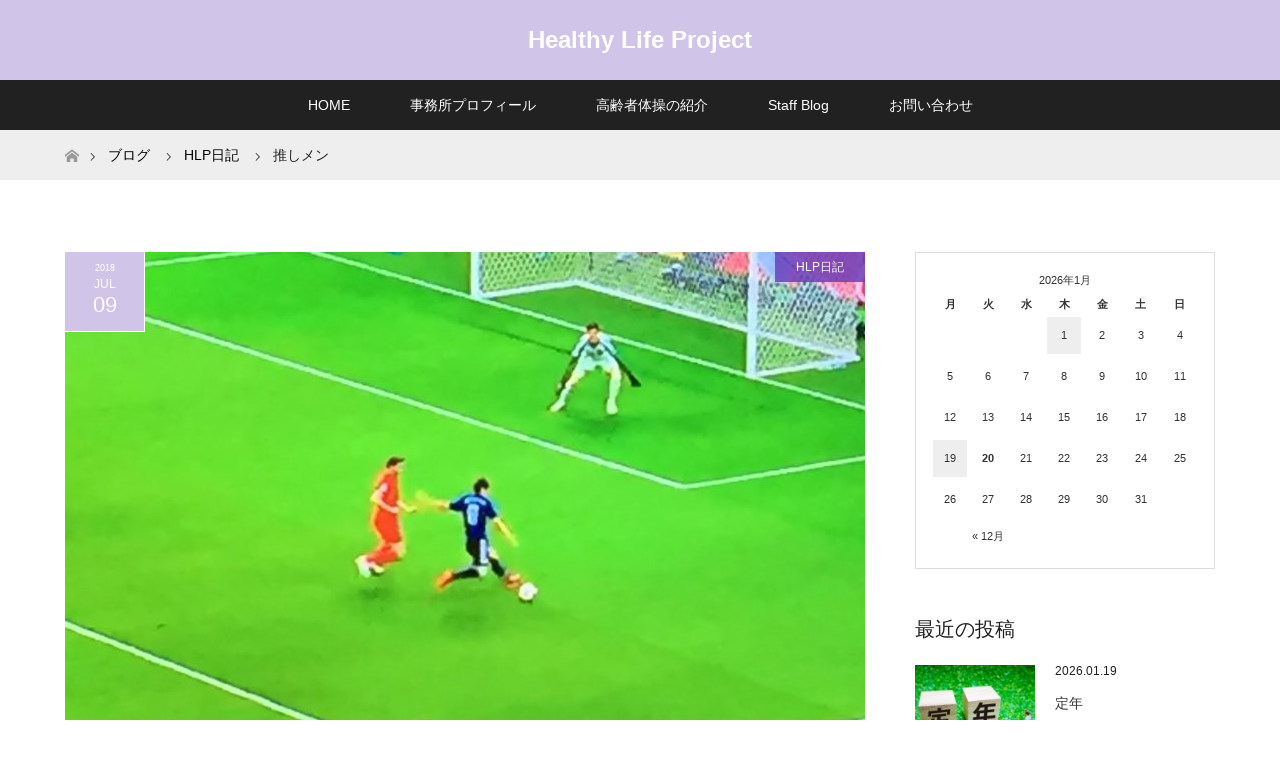

--- FILE ---
content_type: text/html; charset=UTF-8
request_url: http://hlpstaff.jp/hlpdiary/%E6%8E%A8%E3%81%97%E3%83%A1%E3%83%B3/
body_size: 45568
content:
<!DOCTYPE html>
<html class="pc" lang="ja">
<head>
<meta charset="UTF-8">
<!--[if IE]><meta http-equiv="X-UA-Compatible" content="IE=edge"><![endif]-->
<meta name="viewport" content="width=device-width">
<title>推しメン | Healthy Life Project</title>
<meta name="description" content="&amp;nbsp;サムライブルー、先週の VSベルギー戦は本当に惜しかったですね～！(&amp;gt;_&amp;lt;)選手帰国後の記者会見を見てから、午後の体操に来た皆さん……「なんか、いい記者会見だったわよー。">
<link rel="pingback" href="http://hlpstaff.jp/xmlrpc.php">
<link rel='dns-prefetch' href='//s.w.org' />
<link rel="alternate" type="application/rss+xml" title="Healthy Life Project &raquo; フィード" href="http://hlpstaff.jp/feed/" />
<link rel="alternate" type="application/rss+xml" title="Healthy Life Project &raquo; コメントフィード" href="http://hlpstaff.jp/comments/feed/" />
<link rel="alternate" type="application/rss+xml" title="Healthy Life Project &raquo; 推しメン のコメントのフィード" href="http://hlpstaff.jp/hlpdiary/%e6%8e%a8%e3%81%97%e3%83%a1%e3%83%b3/feed/" />
		<script type="text/javascript">
			window._wpemojiSettings = {"baseUrl":"https:\/\/s.w.org\/images\/core\/emoji\/12.0.0-1\/72x72\/","ext":".png","svgUrl":"https:\/\/s.w.org\/images\/core\/emoji\/12.0.0-1\/svg\/","svgExt":".svg","source":{"concatemoji":"http:\/\/hlpstaff.jp\/wp-includes\/js\/wp-emoji-release.min.js?ver=24722fdb0023b4528dd1dd7bded40508"}};
			!function(e,a,t){var n,r,o,i=a.createElement("canvas"),p=i.getContext&&i.getContext("2d");function s(e,t){var a=String.fromCharCode;p.clearRect(0,0,i.width,i.height),p.fillText(a.apply(this,e),0,0);e=i.toDataURL();return p.clearRect(0,0,i.width,i.height),p.fillText(a.apply(this,t),0,0),e===i.toDataURL()}function c(e){var t=a.createElement("script");t.src=e,t.defer=t.type="text/javascript",a.getElementsByTagName("head")[0].appendChild(t)}for(o=Array("flag","emoji"),t.supports={everything:!0,everythingExceptFlag:!0},r=0;r<o.length;r++)t.supports[o[r]]=function(e){if(!p||!p.fillText)return!1;switch(p.textBaseline="top",p.font="600 32px Arial",e){case"flag":return s([127987,65039,8205,9895,65039],[127987,65039,8203,9895,65039])?!1:!s([55356,56826,55356,56819],[55356,56826,8203,55356,56819])&&!s([55356,57332,56128,56423,56128,56418,56128,56421,56128,56430,56128,56423,56128,56447],[55356,57332,8203,56128,56423,8203,56128,56418,8203,56128,56421,8203,56128,56430,8203,56128,56423,8203,56128,56447]);case"emoji":return!s([55357,56424,55356,57342,8205,55358,56605,8205,55357,56424,55356,57340],[55357,56424,55356,57342,8203,55358,56605,8203,55357,56424,55356,57340])}return!1}(o[r]),t.supports.everything=t.supports.everything&&t.supports[o[r]],"flag"!==o[r]&&(t.supports.everythingExceptFlag=t.supports.everythingExceptFlag&&t.supports[o[r]]);t.supports.everythingExceptFlag=t.supports.everythingExceptFlag&&!t.supports.flag,t.DOMReady=!1,t.readyCallback=function(){t.DOMReady=!0},t.supports.everything||(n=function(){t.readyCallback()},a.addEventListener?(a.addEventListener("DOMContentLoaded",n,!1),e.addEventListener("load",n,!1)):(e.attachEvent("onload",n),a.attachEvent("onreadystatechange",function(){"complete"===a.readyState&&t.readyCallback()})),(n=t.source||{}).concatemoji?c(n.concatemoji):n.wpemoji&&n.twemoji&&(c(n.twemoji),c(n.wpemoji)))}(window,document,window._wpemojiSettings);
		</script>
		<style type="text/css">
img.wp-smiley,
img.emoji {
	display: inline !important;
	border: none !important;
	box-shadow: none !important;
	height: 1em !important;
	width: 1em !important;
	margin: 0 .07em !important;
	vertical-align: -0.1em !important;
	background: none !important;
	padding: 0 !important;
}
</style>
	<link rel='stylesheet' id='style-css'  href='http://hlpstaff.jp/wp-content/themes/n_maxx_tcd043/style.css?ver=1.3' type='text/css' media='all' />
<link rel='stylesheet' id='wp-block-library-css'  href='http://hlpstaff.jp/wp-includes/css/dist/block-library/style.min.css?ver=24722fdb0023b4528dd1dd7bded40508' type='text/css' media='all' />
<style id='wp-block-library-inline-css' type='text/css'>
.has-text-align-justify{text-align:justify;}
</style>
<link rel='stylesheet' id='jetpack_css-css'  href='http://hlpstaff.jp/wp-content/plugins/jetpack/css/jetpack.css?ver=8.1.4' type='text/css' media='all' />
<script type='text/javascript' src='http://hlpstaff.jp/wp-includes/js/jquery/jquery.js?ver=1.12.4-wp'></script>
<script type='text/javascript' src='http://hlpstaff.jp/wp-includes/js/jquery/jquery-migrate.min.js?ver=1.4.1'></script>
<link rel='https://api.w.org/' href='http://hlpstaff.jp/wp-json/' />
<link rel="canonical" href="http://hlpstaff.jp/hlpdiary/%e6%8e%a8%e3%81%97%e3%83%a1%e3%83%b3/" />
<link rel='shortlink' href='https://wp.me/p8yCp6-mQ' />
<link rel="alternate" type="application/json+oembed" href="http://hlpstaff.jp/wp-json/oembed/1.0/embed?url=http%3A%2F%2Fhlpstaff.jp%2Fhlpdiary%2F%25e6%258e%25a8%25e3%2581%2597%25e3%2583%25a1%25e3%2583%25b3%2F" />
<link rel="alternate" type="text/xml+oembed" href="http://hlpstaff.jp/wp-json/oembed/1.0/embed?url=http%3A%2F%2Fhlpstaff.jp%2Fhlpdiary%2F%25e6%258e%25a8%25e3%2581%2597%25e3%2583%25a1%25e3%2583%25b3%2F&#038;format=xml" />

<link rel='dns-prefetch' href='//v0.wordpress.com'/>
<style type='text/css'>img#wpstats{display:none}</style>
<link rel="stylesheet" href="http://hlpstaff.jp/wp-content/themes/n_maxx_tcd043/css/design-plus.css?ver=1.3">
<link rel="stylesheet" href="http://hlpstaff.jp/wp-content/themes/n_maxx_tcd043/css/sns-botton.css?ver=1.3">
<link rel="stylesheet" media="screen and (max-width:770px)" href="http://hlpstaff.jp/wp-content/themes/n_maxx_tcd043/css/responsive.css?ver=1.3">
<link rel="stylesheet" media="screen and (max-width:770px)" href="http://hlpstaff.jp/wp-content/themes/n_maxx_tcd043/css/footer-bar.css?ver=1.3">

<script src="http://hlpstaff.jp/wp-content/themes/n_maxx_tcd043/js/jquery.easing.1.3.js?ver=1.3"></script>
<script src="http://hlpstaff.jp/wp-content/themes/n_maxx_tcd043/js/jscript.js?ver=1.3"></script>
<script src="http://hlpstaff.jp/wp-content/themes/n_maxx_tcd043/js/footer-bar.js?ver=1.3"></script>
<script src="http://hlpstaff.jp/wp-content/themes/n_maxx_tcd043/js/comment.js?ver=1.3"></script>
<script src="http://hlpstaff.jp/wp-content/themes/n_maxx_tcd043/js/header_fix.js?ver=1.3"></script>

<style type="text/css">
body, input, textarea { font-family: Arial, "ヒラギノ角ゴ ProN W3", "Hiragino Kaku Gothic ProN", "メイリオ", Meiryo, sans-serif; }
.rich_font { font-family: Arial, "ヒラギノ角ゴ ProN W3", "Hiragino Kaku Gothic ProN", "メイリオ", Meiryo, sans-serif; font-weight: normal; }

body { font-size:16px; }

.pc #header .logo { font-size:24px; }
.mobile #header .logo { font-size:18px; }
#footer_logo .logo { font-size:24px; }

#header_images .grid-item .image img, .index_box_list .image img, #index_blog_list li .image img, #post_list li .image img, #related_post li a.image img, .styled_post_list1 .image img, #program_list .program .image img, ul.banner_list1 li .image img, ul.banner_list2 li .image img, .footer_banner .image img, .header_image .image img {
-webkit-transform: scale(1);
-webkit-transition-property: opacity, scale, -webkit-transform;
-webkit-transition: 0.35s;
-moz-transform: scale(1);
-moz-transition-property: opacity, scale, -moz-transform;
-moz-transition: 0.35s;
-ms-transform: scale(1);
-ms-transition-property: opacity, scale, -ms-transform;
-ms-transition: 0.35s;
-o-transform: scale(1);
-o-transition-property: opacity, scale, -o-transform;
-o-transition: 0.35s;
transform: scale(1);
transition-property: opacity, scale, -webkit-transform;
transition: 0.35s;
-webkit-backface-visibility:hidden; backface-visibility:hidden;
}
#header_images .grid-item .image:hover img, .index_box_list .image:hover img, #index_blog_list li .image:hover img, #post_list li .image:hover img, #related_post li a.image:hover img, .styled_post_list1 .image:hover img, #program_list .program .image:hover img, ul.banner_list1 li .image:hover img, ul.banner_list2 li .image:hover img, .footer_banner .image:hover img, .header_image .image:hover img {
 -webkit-transform: scale(1.2); -moz-transform: scale(1.2); -ms-transform: scale(1.2); -o-transform: scale(1.2); transform: scale(1.2);
}
#header_images .grid-item .image:hover, .index_box_list .image:hover, #index_content2 .index_box_list .image:hover, #program_list .program .image:hover, ul.banner_list1 li .image:hover, ul.banner_list2 li .image:hover, .footer_banner .image:hover, .header_image .image:hover {
  background: #212121;
}

#archive_headline { font-size:24px; }
#archive_desc { font-size:16px; }

.pc #post_title { font-size:24px; }
.post_content { font-size:16px; }

a:hover, #comment_header ul li a:hover, #header_logo .logo a:hover, #header_social_link li:hover:before, #footer_social_link li:hover:before, #bread_crumb li.home a:hover:before, #bread_crumb li a:hover, #bread_crumb li.last, #bread_crumb li.last a,
.pc #return_top a:hover:before, #footer_top a:hover, .footer_menu li:first-child a, .footer_menu li:only-child a, .side_headline, .color_headline,
#post_list a:hover .title, .styled_post_list1 .date, .program_header .program_category_subtitle
{ color:#212121; }

.pc #header_bottom, .pc #global_menu ul ul a:hover, .pc #global_menu > ul > li.active > a, .pc #global_menu li.current-menu-item > a,
.next_page_link a:hover, .page_navi a:hover, .collapse_category_list li a:hover, .index_archive_link a:hover, .slick-arrow:hover, #header_logo_index .link:hover,
#previous_next_post a:hover, .page_navi span.current, .page_navi p.back a:hover, .mobile #global_menu li a:hover,
#wp-calendar td a:hover, #wp-calendar #prev a:hover, #wp-calendar #next a:hover, .widget_search #search-btn input:hover, .widget_search #searchsubmit:hover, .google_search #searchsubmit:hover, .footer_widget.google_search #searchsubmit:hover,
#submit_comment:hover, #comment_header ul li a:hover, #comment_header ul li.comment_switch_active a, #comment_header #comment_closed p, #post_pagination a:hover, #post_pagination p, #footer_bottom, .footer_banner .image:hover, .mobile .footer_menu a:hover, .mobile #footer_menu_bottom li a:hover,
.program_header .program_category_title, .page_content_header .headline , .page_map_info .button:hover
{ background-color:#212121; }

.pc #header_top, .pc #global_menu ul ul a, .mobile #header, #footer_top, li.date2, #previous_next_post a, .page_navi a,
.collapse_category_list li a, .widget_search #search-btn input, .widget_search #searchsubmit, .google_search #searchsubmit, #post_pagination a,
#header_images .grid-item .image, #program_list li, .program_header, #program_list .program, ul.banner_list1 li, ul.banner_list2, #footer_banners, .mobile #related_post .headline, .mobile #comment_headline, .pc #global_menu > ul > li > a:hover
{ background-color:#D1C4E9; }

.pc #header_logo .logo a, #header_social_link li:before, .footer_headline, #footer_top, #footer_top a { color:#FFFFFF; }
#index_content2 .index_box_list .box3_text .image:before { color:#262626; }
#comment_textarea textarea:focus, #guest_info input:focus, #comment_header ul li a:hover, #comment_header ul li.comment_switch_active a, #comment_header #comment_closed p
{ border-color:#212121; }

#comment_header ul li.comment_switch_active a:after, #comment_header #comment_closed p:after
{ border-color:#212121 transparent transparent transparent; }

.pc .header_fix #header, .mobile .header_fix #header { opacity:0.8; }

.post_content a { color:#0A0AFF; }


#site_loader_spinner { border:4px solid rgba(33,33,33,0.2); border-top-color:#212121; }
li.category2 a { background:rgba(33,33,33,0.8); }

#return_top a { background:rgba(209,196,233,0.8); }
#return_top a:hover { background:rgba(209,196,233,0.9); }
.mobile #return_top.bottom a { background:rgba(209,196,233,1) !important; }
.collapse_category_list .children li a { background:rgba(209,196,233,0.8); }
.collapse_category_list .children li a:hover { background:#212121; }

#footer_banner_1 .image .footer_banner_headline { font-size:px; color:#FFFFFF; }
#footer_banner_1 .image:hover .footer_banner_headline { color:#FFFFFF; }
#footer_banner_1 .image:hover img { opacity:; }
#footer_banner_2 .image .footer_banner_headline { font-size:px; color:#FFFFFF; }
#footer_banner_2 .image:hover .footer_banner_headline { color:#FFFFFF; }
#footer_banner_2 .image:hover img { opacity:; }
#footer_banner_3 .image .footer_banner_headline { font-size:px; color:#FFFFFF; }
#footer_banner_3 .image:hover .footer_banner_headline { color:#FFFFFF; }
#footer_banner_3 .image:hover img { opacity:; }


</style>


<style type="text/css"></style></head>
<body id="body" class="post-template-default single single-post postid-1416 single-format-standard fix_top">

<div id="site_loader_overlay">
 <div id="site_loader_spinner"></div>
</div>
<div id="site_wrap">

 <div id="header">
  <div id="header_top">
   <div id="header_top_inner" class="header_inner">
    <div id="header_logo">
     <div id="logo_text">
 <h1 class="logo"><a href="http://hlpstaff.jp/">Healthy Life Project</a></h1>
</div>
    </div>

    
   </div>
  </div><!-- END #header_top -->

    <div id="header_bottom">
   <div id="header_bottom_inner" class="header_inner">
    <a href="#" class="menu_button"><span>menu</span></a>
    <div id="global_menu">
     <ul id="menu-%e3%82%b0%e3%83%ad%e3%83%bc%e3%83%90%e3%83%ab%e3%83%a1%e3%83%8b%e3%83%a5%e3%83%bc" class="menu"><li id="menu-item-601" class="menu-item menu-item-type-post_type menu-item-object-page menu-item-home menu-item-601"><a href="http://hlpstaff.jp/">HOME</a></li>
<li id="menu-item-83" class="menu-item menu-item-type-post_type menu-item-object-page menu-item-83"><a href="http://hlpstaff.jp/profile/">事務所プロフィール</a></li>
<li id="menu-item-997" class="menu-item menu-item-type-taxonomy menu-item-object-category menu-item-997"><a href="http://hlpstaff.jp/category/senior-exercise/">高齢者体操の紹介</a></li>
<li id="menu-item-16" class="menu-item menu-item-type-post_type menu-item-object-page current_page_parent menu-item-has-children menu-item-16"><a href="http://hlpstaff.jp/staffblog/">Staff Blog</a>
<ul class="sub-menu">
	<li id="menu-item-598" class="menu-item menu-item-type-taxonomy menu-item-object-category current-post-ancestor current-menu-parent current-post-parent menu-item-598"><a href="http://hlpstaff.jp/category/hlpdiary/">HLP日記</a></li>
	<li id="menu-item-599" class="menu-item menu-item-type-taxonomy menu-item-object-category menu-item-599"><a href="http://hlpstaff.jp/category/it-diary/">IT奮闘記</a></li>
	<li id="menu-item-600" class="menu-item menu-item-type-taxonomy menu-item-object-category menu-item-600"><a href="http://hlpstaff.jp/category/sono-traveldiary/">園ティー放浪記</a></li>
</ul>
</li>
<li id="menu-item-30" class="menu-item menu-item-type-post_type menu-item-object-page menu-item-30"><a href="http://hlpstaff.jp/contact/">お問い合わせ</a></li>
</ul>    </div>
   </div>
  </div><!-- END #header_bottom -->
  
 </div><!-- END #header -->

 <div id="main_contents" class="clearfix">


<div id="bread_crumb">

<ul class="clearfix">
 <li itemscope="itemscope" itemtype="http://data-vocabulary.org/Breadcrumb" class="home"><a itemprop="url" href="http://hlpstaff.jp/"><span itemprop="title" >ホーム</span></a></li>

 <li itemscope="itemscope" itemtype="http://data-vocabulary.org/Breadcrumb"><a itemprop="url" href="http://hlpstaff.jp/staffblog/">ブログ</a></li>
 <li itemscope="itemscope" itemtype="http://data-vocabulary.org/Breadcrumb">
    <a itemprop="url" href="http://hlpstaff.jp/category/hlpdiary/"><span itemprop="title">HLP日記</span></a>
     </li>
 <li class="last">推しメン</li>

</ul>
</div>

<div id="main_col" class="clearfix">

<div id="left_col">

 
 <div id="article" class="has_post_thumbnail">

      <div id="post_image">
   <img width="800" height="485" src="http://hlpstaff.jp/wp-content/uploads/2018/07/2e79ad4b0beeef26c4d0661a191a3075-800x485.jpg" class="attachment-size5 size-size5 wp-post-image" alt="" srcset="http://hlpstaff.jp/wp-content/uploads/2018/07/2e79ad4b0beeef26c4d0661a191a3075-800x485.jpg 800w, http://hlpstaff.jp/wp-content/uploads/2018/07/2e79ad4b0beeef26c4d0661a191a3075-456x276.jpg 456w" sizes="(max-width: 800px) 100vw, 800px" />  </div>
    
  <ul id="post_meta_top" class="clearfix">
   <li class="date date2"><time class="entry-date updated" datetime="2018-07-09T12:27:32+09:00"><span class="entry-date-year">2018</span><span class="entry-date-month">Jul</span><span class="entry-date-day">09</span></time></li>   <li class="category category2"><a href="http://hlpstaff.jp/category/hlpdiary/" style="background-color:rgba(103,58,183,0.8);">HLP日記</a></li>  </ul>

  <h2 id="post_title" class="rich_font color_headline">推しメン</h2>

  
    
  <div class="post_content clearfix">
   <p><img class="size-medium wp-image-1418 aligncenter" src="http://hlpstaff.jp/wp-content/uploads/2018/07/9abeaa3a04bc3898da83bcc663dd46f9-300x158.jpg" alt="" width="300" height="158" srcset="http://hlpstaff.jp/wp-content/uploads/2018/07/9abeaa3a04bc3898da83bcc663dd46f9-300x158.jpg 300w, http://hlpstaff.jp/wp-content/uploads/2018/07/9abeaa3a04bc3898da83bcc663dd46f9-768x404.jpg 768w, http://hlpstaff.jp/wp-content/uploads/2018/07/9abeaa3a04bc3898da83bcc663dd46f9-1024x539.jpg 1024w" sizes="(max-width: 300px) 100vw, 300px" /></p>
<p>&nbsp;</p>
<p><img class="size-medium wp-image-1419 aligncenter" src="http://hlpstaff.jp/wp-content/uploads/2018/07/2e79ad4b0beeef26c4d0661a191a3075-300x225.jpg" alt="" width="300" height="225" srcset="http://hlpstaff.jp/wp-content/uploads/2018/07/2e79ad4b0beeef26c4d0661a191a3075-300x225.jpg 300w, http://hlpstaff.jp/wp-content/uploads/2018/07/2e79ad4b0beeef26c4d0661a191a3075-768x576.jpg 768w, http://hlpstaff.jp/wp-content/uploads/2018/07/2e79ad4b0beeef26c4d0661a191a3075-1024x768.jpg 1024w, http://hlpstaff.jp/wp-content/uploads/2018/07/2e79ad4b0beeef26c4d0661a191a3075.jpg 1629w" sizes="(max-width: 300px) 100vw, 300px" /></p>
<p>サムライブルー、先週の VSベルギー戦は本当に惜しかったですね～！(&gt;_&lt;)</p>
<p>選手帰国後の記者会見を見てから、午後の体操に来た皆さん……</p>
<p>「なんか、いい記者会見だったわよー。ホントかっこいいわよね、西野監督！（*^_^*）」</p>
<p>&nbsp;</p>
<p>どうやら。。。皆さんの推しメン(イチ推しのメンバーの事)は…選手ではなく西野監督みたいでーす！❤</p>
<p>マダムファンのために、監督続投されればいいのに～　　残念！(._.)</p>
<p>&nbsp;</p>
     </div>

    <div class="single_share clearfix" id="single_share_bottom">
   <div class="share-type2 share-btm">
 
	<div class="sns mt10 mb45">
		<ul class="type2 clearfix">
			<li class="twitter">
				<a href="http://twitter.com/share?text=%E6%8E%A8%E3%81%97%E3%83%A1%E3%83%B3&url=http%3A%2F%2Fhlpstaff.jp%2Fhlpdiary%2F%25e6%258e%25a8%25e3%2581%2597%25e3%2583%25a1%25e3%2583%25b3%2F&via=&tw_p=tweetbutton&related=" onclick="javascript:window.open(this.href, '', 'menubar=no,toolbar=no,resizable=yes,scrollbars=yes,height=400,width=600');return false;"><i class="icon-twitter"></i><span class="ttl">Tweet</span><span class="share-count"></span></a>
			</li>
			<li class="facebook">
				<a href="//www.facebook.com/sharer/sharer.php?u=http://hlpstaff.jp/hlpdiary/%e6%8e%a8%e3%81%97%e3%83%a1%e3%83%b3/&amp;t=%E6%8E%A8%E3%81%97%E3%83%A1%E3%83%B3" class="facebook-btn-icon-link" target="blank" rel="nofollow"><i class="icon-facebook"></i><span class="ttl">Share</span><span class="share-count"></span></a>
			</li>
			<li class="googleplus">
				<a href="https://plus.google.com/share?url=http%3A%2F%2Fhlpstaff.jp%2Fhlpdiary%2F%25e6%258e%25a8%25e3%2581%2597%25e3%2583%25a1%25e3%2583%25b3%2F" onclick="javascript:window.open(this.href, '', 'menubar=no,toolbar=no,resizable=yes,scrollbars=yes,height=600,width=500');return false;"><i class="icon-google-plus"></i><span class="ttl">+1</span><span class="share-count"></span></a>
			</li>
			<li class="hatebu">
				<a href="http://b.hatena.ne.jp/add?mode=confirm&url=http%3A%2F%2Fhlpstaff.jp%2Fhlpdiary%2F%25e6%258e%25a8%25e3%2581%2597%25e3%2583%25a1%25e3%2583%25b3%2F" onclick="javascript:window.open(this.href, '', 'menubar=no,toolbar=no,resizable=yes,scrollbars=yes,height=400,width=510');return false;" ><i class="icon-hatebu"></i><span class="ttl">Hatena</span><span class="share-count"></span></a>
			</li>
			<li class="pocket">
				<a href="http://getpocket.com/edit?url=http%3A%2F%2Fhlpstaff.jp%2Fhlpdiary%2F%25e6%258e%25a8%25e3%2581%2597%25e3%2583%25a1%25e3%2583%25b3%2F&title=%E6%8E%A8%E3%81%97%E3%83%A1%E3%83%B3" target="blank"><i class="icon-pocket"></i><span class="ttl">Pocket</span><span class="share-count"></span></a>
			</li>
			<li class="rss">
				<a href="http://hlpstaff.jp/feed/" target="blank"><i class="icon-rss"></i><span class="ttl">RSS</span></a>
			</li>
			<li class="feedly">
				<a href="http://feedly.com/index.html#subscription%2Ffeed%2Fhttp://hlpstaff.jp/feed/" target="blank"><i class="icon-feedly"></i><span class="ttl">feedly</span><span class="share-count"></span></a>
			</li>
			<li class="pinterest">
				<a rel="nofollow" target="_blank" href="https://www.pinterest.com/pin/create/button/?url=http%3A%2F%2Fhlpstaff.jp%2Fhlpdiary%2F%25e6%258e%25a8%25e3%2581%2597%25e3%2583%25a1%25e3%2583%25b3%2F&media=http://hlpstaff.jp/wp-content/uploads/2018/07/2e79ad4b0beeef26c4d0661a191a3075.jpg&description=%E6%8E%A8%E3%81%97%E3%83%A1%E3%83%B3"><i class="icon-pinterest"></i><span class="ttl">Pin&nbsp;it</span></a>
			</li>
		</ul>
	</div>
</div>
  </div>
  
    <ul id="post_meta_bottom" class="clearfix">
      <li class="post_category"><a href="http://hlpstaff.jp/category/hlpdiary/" rel="category tag">HLP日記</a></li>        </ul>
  
    <div id="previous_next_post" class="clearfix">
   <div class='prev_post'><a href='http://hlpstaff.jp/hlpdiary/%e3%82%b5%e3%83%83%e3%82%ab%e3%83%bcw%e6%9d%af%e3%80%80%e6%97%a5%e6%9c%ac%e6%b1%ba%e5%8b%9d%e3%83%88%e3%83%bc%e3%83%8a%e3%83%a1%e3%83%b3%e3%83%88%e9%80%b2%e5%87%ba%ef%bc%81/' title='サッカーW杯　日本決勝トーナメント進出！'' data-mobile-title='前の記事'><span class='title'>サッカーW杯　日本決勝トーナメント進出！</span></a></div>
<div class='next_post'><a href='http://hlpstaff.jp/hlpdiary/%e3%81%9d%e3%82%8c%e3%81%af%e3%81%a1%e3%82%87%e3%81%a3%e3%81%a8/' title='それはちょっと…' data-mobile-title='次の記事'><span class='title'>それはちょっと…</span></a></div>
  </div>
  
 </div><!-- END #article -->

  
 
 
 

</div><!-- END #left_col -->


  <div id="side_col">
  <div class="widget side_widget clearfix widget_calendar" id="calendar-2">
<div id="calendar_wrap" class="calendar_wrap"><table id="wp-calendar">
	<caption>2026年1月</caption>
	<thead>
	<tr>
		<th scope="col" title="月曜日">月</th>
		<th scope="col" title="火曜日">火</th>
		<th scope="col" title="水曜日">水</th>
		<th scope="col" title="木曜日">木</th>
		<th scope="col" title="金曜日">金</th>
		<th scope="col" title="土曜日">土</th>
		<th scope="col" title="日曜日">日</th>
	</tr>
	</thead>

	<tfoot>
	<tr>
		<td colspan="3" id="prev"><a href="http://hlpstaff.jp/2025/12/">&laquo; 12月</a></td>
		<td class="pad">&nbsp;</td>
		<td colspan="3" id="next" class="pad">&nbsp;</td>
	</tr>
	</tfoot>

	<tbody>
	<tr>
		<td colspan="3" class="pad">&nbsp;</td><td><a href="http://hlpstaff.jp/2026/01/01/" aria-label="2026年1月1日 に投稿を公開">1</a></td><td>2</td><td>3</td><td>4</td>
	</tr>
	<tr>
		<td>5</td><td>6</td><td>7</td><td>8</td><td>9</td><td>10</td><td>11</td>
	</tr>
	<tr>
		<td>12</td><td>13</td><td>14</td><td>15</td><td>16</td><td>17</td><td>18</td>
	</tr>
	<tr>
		<td><a href="http://hlpstaff.jp/2026/01/19/" aria-label="2026年1月19日 に投稿を公開">19</a></td><td id="today">20</td><td>21</td><td>22</td><td>23</td><td>24</td><td>25</td>
	</tr>
	<tr>
		<td>26</td><td>27</td><td>28</td><td>29</td><td>30</td><td>31</td>
		<td class="pad" colspan="1">&nbsp;</td>
	</tr>
	</tbody>
	</table></div></div>
<div class="widget side_widget clearfix styled_post_list1_widget" id="styled_post_list1_widget-3">
<h3 class="side_headline"><span>最近の投稿</span></h3><ol class="styled_post_list1">
 <li class="clearfix">
   <a class="image" href="http://hlpstaff.jp/hlpdiary/%e5%ae%9a%e5%b9%b4/"><img width="150" height="150" src="http://hlpstaff.jp/wp-content/uploads/2026/01/ac14b2a564bb5d65918479d49f41c9d0-150x150.jpg" class="attachment-size1 size-size1 wp-post-image" alt="" srcset="http://hlpstaff.jp/wp-content/uploads/2026/01/ac14b2a564bb5d65918479d49f41c9d0-150x150.jpg 150w, http://hlpstaff.jp/wp-content/uploads/2026/01/ac14b2a564bb5d65918479d49f41c9d0-300x300.jpg 300w, http://hlpstaff.jp/wp-content/uploads/2026/01/ac14b2a564bb5d65918479d49f41c9d0-120x120.jpg 120w" sizes="(max-width: 150px) 100vw, 150px" /></a>
   <div class="info">
    <p class="date">2026.01.19</p>    <a class="title" href="http://hlpstaff.jp/hlpdiary/%e5%ae%9a%e5%b9%b4/">定年</a>
   </div>
 </li>
 <li class="clearfix">
   <a class="image" href="http://hlpstaff.jp/hlpdiary/2026-%e6%96%b0%e5%b9%b4%e3%81%82%e3%81%91%e3%81%be%e3%81%97%e3%81%a6%e3%81%8a%e3%82%81%e3%81%a7%e3%81%a8%e3%81%86%e3%81%94%e3%81%96%e3%81%84%e3%81%be%e3%81%99%ef%bc%81/"><img width="150" height="150" src="http://hlpstaff.jp/wp-content/uploads/2025/12/3cb6995e0c292be83033f0ad8ce93180-150x150.jpg" class="attachment-size1 size-size1 wp-post-image" alt="" srcset="http://hlpstaff.jp/wp-content/uploads/2025/12/3cb6995e0c292be83033f0ad8ce93180-150x150.jpg 150w, http://hlpstaff.jp/wp-content/uploads/2025/12/3cb6995e0c292be83033f0ad8ce93180-300x300.jpg 300w, http://hlpstaff.jp/wp-content/uploads/2025/12/3cb6995e0c292be83033f0ad8ce93180-120x120.jpg 120w" sizes="(max-width: 150px) 100vw, 150px" /></a>
   <div class="info">
    <p class="date">2026.01.01</p>    <a class="title" href="http://hlpstaff.jp/hlpdiary/2026-%e6%96%b0%e5%b9%b4%e3%81%82%e3%81%91%e3%81%be%e3%81%97%e3%81%a6%e3%81%8a%e3%82%81%e3%81%a7%e3%81%a8%e3%81%86%e3%81%94%e3%81%96%e3%81%84%e3%81%be%e3%81%99%ef%bc%81/">2026 新年あけましておめでとうございます！</a>
   </div>
 </li>
 <li class="clearfix">
   <a class="image" href="http://hlpstaff.jp/hlpdiary/%e5%b9%b4%e5%86%85%e6%9c%80%e7%b5%82%e6%97%a5/"><img width="150" height="150" src="http://hlpstaff.jp/wp-content/uploads/2025/12/fbcd7435503e0322ba0d70d60e4cab97-150x150.jpg" class="attachment-size1 size-size1 wp-post-image" alt="" srcset="http://hlpstaff.jp/wp-content/uploads/2025/12/fbcd7435503e0322ba0d70d60e4cab97-150x150.jpg 150w, http://hlpstaff.jp/wp-content/uploads/2025/12/fbcd7435503e0322ba0d70d60e4cab97-300x300.jpg 300w, http://hlpstaff.jp/wp-content/uploads/2025/12/fbcd7435503e0322ba0d70d60e4cab97-120x120.jpg 120w" sizes="(max-width: 150px) 100vw, 150px" /></a>
   <div class="info">
    <p class="date">2025.12.23</p>    <a class="title" href="http://hlpstaff.jp/hlpdiary/%e5%b9%b4%e5%86%85%e6%9c%80%e7%b5%82%e6%97%a5/">年内最終日</a>
   </div>
 </li>
</ol>
</div>
<div class="widget side_widget clearfix styled_post_list1_widget" id="styled_post_list1_widget-4">
<h3 class="side_headline"><span>今すぐできる！高齢者体操</span></h3><ol class="styled_post_list1">
 <li class="clearfix">
   <a class="image" href="http://hlpstaff.jp/senior-exercise/%e3%81%a4%e3%81%be%e3%81%a5%e3%81%8d%e4%ba%88%e9%98%b2%ef%bc%81/"><img width="150" height="150" src="http://hlpstaff.jp/wp-content/uploads/2020/01/ff800e49b0bbe6bf386b35459996ea20-150x150.jpg" class="attachment-size1 size-size1 wp-post-image" alt="" srcset="http://hlpstaff.jp/wp-content/uploads/2020/01/ff800e49b0bbe6bf386b35459996ea20-150x150.jpg 150w, http://hlpstaff.jp/wp-content/uploads/2020/01/ff800e49b0bbe6bf386b35459996ea20-300x300.jpg 300w, http://hlpstaff.jp/wp-content/uploads/2020/01/ff800e49b0bbe6bf386b35459996ea20-120x120.jpg 120w" sizes="(max-width: 150px) 100vw, 150px" /></a>
   <div class="info">
        <a class="title" href="http://hlpstaff.jp/senior-exercise/%e3%81%a4%e3%81%be%e3%81%a5%e3%81%8d%e4%ba%88%e9%98%b2%ef%bc%81/">つまづき予防！</a>
   </div>
 </li>
 <li class="clearfix">
   <a class="image" href="http://hlpstaff.jp/senior-exercise/%e3%82%bf%e3%82%aa%e3%83%ab%e3%82%ae%e3%83%a3%e3%82%b6%e3%83%bc%e3%80%80%e3%80%80%e8%b6%b3%e3%81%ae%e8%a3%8f%e3%80%82%e3%80%82%e3%80%82%e5%a4%a7%e4%ba%8b%e3%81%a7%e3%81%99%e3%82%88%ef%bc%81/"><img width="150" height="150" src="http://hlpstaff.jp/wp-content/uploads/2018/04/c3179444478529f669dd3b2f01ca1fc4-150x150.jpg" class="attachment-size1 size-size1 wp-post-image" alt="" srcset="http://hlpstaff.jp/wp-content/uploads/2018/04/c3179444478529f669dd3b2f01ca1fc4-150x150.jpg 150w, http://hlpstaff.jp/wp-content/uploads/2018/04/c3179444478529f669dd3b2f01ca1fc4-120x120.jpg 120w" sizes="(max-width: 150px) 100vw, 150px" /></a>
   <div class="info">
        <a class="title" href="http://hlpstaff.jp/senior-exercise/%e3%82%bf%e3%82%aa%e3%83%ab%e3%82%ae%e3%83%a3%e3%82%b6%e3%83%bc%e3%80%80%e3%80%80%e8%b6%b3%e3%81%ae%e8%a3%8f%e3%80%82%e3%80%82%e3%80%82%e5%a4%a7%e4%ba%8b%e3%81%a7%e3%81%99%e3%82%88%ef%bc%81/">タオルギャザー　　足の裏。。。大事ですよ！</a>
   </div>
 </li>
 <li class="clearfix">
   <a class="image" href="http://hlpstaff.jp/senior-exercise/%ef%bd%99%ef%bd%8f%ef%bd%95%ef%bd%94%ef%bd%95%ef%bd%82%ef%bd%85%e5%8b%95%e7%94%bb%e9%85%8d%e4%bf%a1%e4%b8%ad%ef%bc%81%e3%81%8a%e3%81%86%e3%81%a1%ef%bd%84%ef%bd%85%e3%82%a8%e3%82%af%e3%82%b5%e3%82%b5/"><img width="150" height="150" src="http://hlpstaff.jp/wp-content/uploads/2020/05/a9c971952e56b904f7d9884f1354fe1e-150x150.png" class="attachment-size1 size-size1 wp-post-image" alt="" srcset="http://hlpstaff.jp/wp-content/uploads/2020/05/a9c971952e56b904f7d9884f1354fe1e-150x150.png 150w, http://hlpstaff.jp/wp-content/uploads/2020/05/a9c971952e56b904f7d9884f1354fe1e-300x300.png 300w, http://hlpstaff.jp/wp-content/uploads/2020/05/a9c971952e56b904f7d9884f1354fe1e-120x120.png 120w" sizes="(max-width: 150px) 100vw, 150px" /></a>
   <div class="info">
        <a class="title" href="http://hlpstaff.jp/senior-exercise/%ef%bd%99%ef%bd%8f%ef%bd%95%ef%bd%94%ef%bd%95%ef%bd%82%ef%bd%85%e5%8b%95%e7%94%bb%e9%85%8d%e4%bf%a1%e4%b8%ad%ef%bc%81%e3%81%8a%e3%81%86%e3%81%a1%ef%bd%84%ef%bd%85%e3%82%a8%e3%82%af%e3%82%b5%e3%82%b5/">ｙｏｕｔｕｂｅ動画配信中！おうちｄｅエクササイズ　第1弾…</a>
   </div>
 </li>
</ol>
</div>
<div class="widget side_widget clearfix tcdw_category_list_widget" id="tcdw_category_list_widget-2">
<h3 class="side_headline"><span>カテゴリー</span></h3><ul class="collapse_category_list">
 	<li class="cat-item cat-item-50"><a href="http://hlpstaff.jp/category/%ef%bd%88%ef%bd%8c%ef%bd%90%e5%b1%b1%e5%b2%b3%e9%83%a8/">ＨＬＰ山岳部 <span class="count">4</span></a>
</li>
	<li class="cat-item cat-item-1"><a href="http://hlpstaff.jp/category/hlpdiary/">HLP日記 <span class="count">451</span></a>
</li>
	<li class="cat-item cat-item-22"><a href="http://hlpstaff.jp/category/it-diary/">IT奮闘記 <span class="count">4</span></a>
</li>
	<li class="cat-item cat-item-21"><a href="http://hlpstaff.jp/category/sono-traveldiary/">園ティー放浪記 <span class="count">23</span></a>
</li>
	<li class="cat-item cat-item-24"><a href="http://hlpstaff.jp/category/senior-exercise/">高齢者体操 <span class="count">37</span></a>
</li>
</ul>
</div>
<div class="widget side_widget clearfix widget_tag_cloud" id="tag_cloud-2">
<h3 class="side_headline"><span>キーワード</span></h3><div class="tagcloud"><a href="http://hlpstaff.jp/tag/%e3%81%8c/" class="tag-cloud-link tag-link-48 tag-link-position-1" style="font-size: 8pt;" aria-label="が (1個の項目)">が</a>
<a href="http://hlpstaff.jp/tag/%e3%83%81%e3%82%a7%e3%82%a2%e3%83%aa%e3%82%ba%e3%83%a0%e3%82%b0%e3%83%ab%e3%83%bc%e3%83%97/" class="tag-cloud-link tag-link-40 tag-link-position-2" style="font-size: 8pt;" aria-label="チェアリズムグループ (1個の項目)">チェアリズムグループ</a>
<a href="http://hlpstaff.jp/tag/%e3%83%9c%e3%83%bc%e3%83%ab/" class="tag-cloud-link tag-link-41 tag-link-position-3" style="font-size: 22pt;" aria-label="ボール (2個の項目)">ボール</a>
<a href="http://hlpstaff.jp/tag/%e4%b8%8a%e8%85%95%e4%b8%89%e9%a0%ad%e7%ad%8b/" class="tag-cloud-link tag-link-47 tag-link-position-4" style="font-size: 8pt;" aria-label="上腕三頭筋 (1個の項目)">上腕三頭筋</a>
<a href="http://hlpstaff.jp/tag/%e4%b8%8a%e8%85%95%e4%ba%8c%e9%a0%ad%e7%ad%8b/" class="tag-cloud-link tag-link-44 tag-link-position-5" style="font-size: 8pt;" aria-label="上腕二頭筋 (1個の項目)">上腕二頭筋</a>
<a href="http://hlpstaff.jp/tag/%e5%86%85%e8%bb%a2%e7%ad%8b/" class="tag-cloud-link tag-link-45 tag-link-position-6" style="font-size: 8pt;" aria-label="内転筋 (1個の項目)">内転筋</a>
<a href="http://hlpstaff.jp/tag/%e5%8f%8d%e5%bf%9c%e5%8a%9b/" class="tag-cloud-link tag-link-42 tag-link-position-7" style="font-size: 8pt;" aria-label="反応力 (1個の項目)">反応力</a>
<a href="http://hlpstaff.jp/tag/%e7%ad%8b%e3%83%88%e3%83%ac/" class="tag-cloud-link tag-link-43 tag-link-position-8" style="font-size: 8pt;" aria-label="筋トレ (1個の項目)">筋トレ</a>
<a href="http://hlpstaff.jp/tag/%e8%82%a9%e7%94%b2%e9%aa%a8/" class="tag-cloud-link tag-link-46 tag-link-position-9" style="font-size: 8pt;" aria-label="肩甲骨 (1個の項目)">肩甲骨</a>
<a href="http://hlpstaff.jp/tag/%e8%84%b3%e6%b4%bb/" class="tag-cloud-link tag-link-39 tag-link-position-10" style="font-size: 8pt;" aria-label="脳活 (1個の項目)">脳活</a>
<a href="http://hlpstaff.jp/tag/%e9%ab%98%e5%b0%be%e5%b1%b1%ef%bc%88%e5%89%8d%e7%b7%a8%ef%bc%89/" class="tag-cloud-link tag-link-49 tag-link-position-11" style="font-size: 8pt;" aria-label="高尾山（前編） (1個の項目)">高尾山（前編）</a></div>
</div>
<div class="widget side_widget clearfix widget_archive" id="archives-2">
<h3 class="side_headline"><span>アーカイブ</span></h3>		<label class="screen-reader-text" for="archives-dropdown-2">アーカイブ</label>
		<select id="archives-dropdown-2" name="archive-dropdown">
			
			<option value="">月を選択</option>
				<option value='http://hlpstaff.jp/2026/01/'> 2026年1月 &nbsp;(2)</option>
	<option value='http://hlpstaff.jp/2025/12/'> 2025年12月 &nbsp;(3)</option>
	<option value='http://hlpstaff.jp/2025/11/'> 2025年11月 &nbsp;(1)</option>
	<option value='http://hlpstaff.jp/2025/10/'> 2025年10月 &nbsp;(1)</option>
	<option value='http://hlpstaff.jp/2025/09/'> 2025年9月 &nbsp;(1)</option>
	<option value='http://hlpstaff.jp/2025/08/'> 2025年8月 &nbsp;(2)</option>
	<option value='http://hlpstaff.jp/2025/07/'> 2025年7月 &nbsp;(5)</option>
	<option value='http://hlpstaff.jp/2025/06/'> 2025年6月 &nbsp;(2)</option>
	<option value='http://hlpstaff.jp/2025/05/'> 2025年5月 &nbsp;(2)</option>
	<option value='http://hlpstaff.jp/2025/04/'> 2025年4月 &nbsp;(3)</option>
	<option value='http://hlpstaff.jp/2025/01/'> 2025年1月 &nbsp;(2)</option>
	<option value='http://hlpstaff.jp/2024/12/'> 2024年12月 &nbsp;(3)</option>
	<option value='http://hlpstaff.jp/2024/10/'> 2024年10月 &nbsp;(5)</option>
	<option value='http://hlpstaff.jp/2024/08/'> 2024年8月 &nbsp;(1)</option>
	<option value='http://hlpstaff.jp/2024/07/'> 2024年7月 &nbsp;(6)</option>
	<option value='http://hlpstaff.jp/2024/06/'> 2024年6月 &nbsp;(2)</option>
	<option value='http://hlpstaff.jp/2024/05/'> 2024年5月 &nbsp;(3)</option>
	<option value='http://hlpstaff.jp/2024/04/'> 2024年4月 &nbsp;(3)</option>
	<option value='http://hlpstaff.jp/2024/03/'> 2024年3月 &nbsp;(1)</option>
	<option value='http://hlpstaff.jp/2024/01/'> 2024年1月 &nbsp;(2)</option>
	<option value='http://hlpstaff.jp/2023/12/'> 2023年12月 &nbsp;(3)</option>
	<option value='http://hlpstaff.jp/2023/11/'> 2023年11月 &nbsp;(1)</option>
	<option value='http://hlpstaff.jp/2023/10/'> 2023年10月 &nbsp;(2)</option>
	<option value='http://hlpstaff.jp/2023/09/'> 2023年9月 &nbsp;(6)</option>
	<option value='http://hlpstaff.jp/2023/08/'> 2023年8月 &nbsp;(2)</option>
	<option value='http://hlpstaff.jp/2023/07/'> 2023年7月 &nbsp;(2)</option>
	<option value='http://hlpstaff.jp/2023/06/'> 2023年6月 &nbsp;(3)</option>
	<option value='http://hlpstaff.jp/2023/05/'> 2023年5月 &nbsp;(3)</option>
	<option value='http://hlpstaff.jp/2023/04/'> 2023年4月 &nbsp;(2)</option>
	<option value='http://hlpstaff.jp/2023/03/'> 2023年3月 &nbsp;(4)</option>
	<option value='http://hlpstaff.jp/2023/02/'> 2023年2月 &nbsp;(3)</option>
	<option value='http://hlpstaff.jp/2023/01/'> 2023年1月 &nbsp;(2)</option>
	<option value='http://hlpstaff.jp/2022/12/'> 2022年12月 &nbsp;(3)</option>
	<option value='http://hlpstaff.jp/2022/11/'> 2022年11月 &nbsp;(2)</option>
	<option value='http://hlpstaff.jp/2022/10/'> 2022年10月 &nbsp;(6)</option>
	<option value='http://hlpstaff.jp/2022/09/'> 2022年9月 &nbsp;(3)</option>
	<option value='http://hlpstaff.jp/2022/08/'> 2022年8月 &nbsp;(2)</option>
	<option value='http://hlpstaff.jp/2022/07/'> 2022年7月 &nbsp;(2)</option>
	<option value='http://hlpstaff.jp/2022/06/'> 2022年6月 &nbsp;(5)</option>
	<option value='http://hlpstaff.jp/2022/05/'> 2022年5月 &nbsp;(2)</option>
	<option value='http://hlpstaff.jp/2022/04/'> 2022年4月 &nbsp;(1)</option>
	<option value='http://hlpstaff.jp/2022/03/'> 2022年3月 &nbsp;(3)</option>
	<option value='http://hlpstaff.jp/2022/02/'> 2022年2月 &nbsp;(3)</option>
	<option value='http://hlpstaff.jp/2022/01/'> 2022年1月 &nbsp;(3)</option>
	<option value='http://hlpstaff.jp/2021/12/'> 2021年12月 &nbsp;(2)</option>
	<option value='http://hlpstaff.jp/2021/11/'> 2021年11月 &nbsp;(3)</option>
	<option value='http://hlpstaff.jp/2021/10/'> 2021年10月 &nbsp;(3)</option>
	<option value='http://hlpstaff.jp/2021/09/'> 2021年9月 &nbsp;(4)</option>
	<option value='http://hlpstaff.jp/2021/08/'> 2021年8月 &nbsp;(5)</option>
	<option value='http://hlpstaff.jp/2021/07/'> 2021年7月 &nbsp;(4)</option>
	<option value='http://hlpstaff.jp/2021/06/'> 2021年6月 &nbsp;(2)</option>
	<option value='http://hlpstaff.jp/2021/05/'> 2021年5月 &nbsp;(3)</option>
	<option value='http://hlpstaff.jp/2021/04/'> 2021年4月 &nbsp;(2)</option>
	<option value='http://hlpstaff.jp/2021/03/'> 2021年3月 &nbsp;(2)</option>
	<option value='http://hlpstaff.jp/2021/02/'> 2021年2月 &nbsp;(1)</option>
	<option value='http://hlpstaff.jp/2021/01/'> 2021年1月 &nbsp;(4)</option>
	<option value='http://hlpstaff.jp/2020/12/'> 2020年12月 &nbsp;(3)</option>
	<option value='http://hlpstaff.jp/2020/11/'> 2020年11月 &nbsp;(5)</option>
	<option value='http://hlpstaff.jp/2020/10/'> 2020年10月 &nbsp;(6)</option>
	<option value='http://hlpstaff.jp/2020/09/'> 2020年9月 &nbsp;(3)</option>
	<option value='http://hlpstaff.jp/2020/08/'> 2020年8月 &nbsp;(2)</option>
	<option value='http://hlpstaff.jp/2020/07/'> 2020年7月 &nbsp;(3)</option>
	<option value='http://hlpstaff.jp/2020/06/'> 2020年6月 &nbsp;(9)</option>
	<option value='http://hlpstaff.jp/2020/05/'> 2020年5月 &nbsp;(14)</option>
	<option value='http://hlpstaff.jp/2020/04/'> 2020年4月 &nbsp;(7)</option>
	<option value='http://hlpstaff.jp/2020/03/'> 2020年3月 &nbsp;(5)</option>
	<option value='http://hlpstaff.jp/2020/02/'> 2020年2月 &nbsp;(4)</option>
	<option value='http://hlpstaff.jp/2020/01/'> 2020年1月 &nbsp;(6)</option>
	<option value='http://hlpstaff.jp/2019/12/'> 2019年12月 &nbsp;(6)</option>
	<option value='http://hlpstaff.jp/2019/11/'> 2019年11月 &nbsp;(5)</option>
	<option value='http://hlpstaff.jp/2019/10/'> 2019年10月 &nbsp;(9)</option>
	<option value='http://hlpstaff.jp/2019/09/'> 2019年9月 &nbsp;(10)</option>
	<option value='http://hlpstaff.jp/2019/08/'> 2019年8月 &nbsp;(10)</option>
	<option value='http://hlpstaff.jp/2019/07/'> 2019年7月 &nbsp;(7)</option>
	<option value='http://hlpstaff.jp/2019/06/'> 2019年6月 &nbsp;(5)</option>
	<option value='http://hlpstaff.jp/2019/05/'> 2019年5月 &nbsp;(7)</option>
	<option value='http://hlpstaff.jp/2019/04/'> 2019年4月 &nbsp;(6)</option>
	<option value='http://hlpstaff.jp/2019/03/'> 2019年3月 &nbsp;(8)</option>
	<option value='http://hlpstaff.jp/2019/02/'> 2019年2月 &nbsp;(7)</option>
	<option value='http://hlpstaff.jp/2019/01/'> 2019年1月 &nbsp;(7)</option>
	<option value='http://hlpstaff.jp/2018/12/'> 2018年12月 &nbsp;(5)</option>
	<option value='http://hlpstaff.jp/2018/11/'> 2018年11月 &nbsp;(9)</option>
	<option value='http://hlpstaff.jp/2018/10/'> 2018年10月 &nbsp;(10)</option>
	<option value='http://hlpstaff.jp/2018/09/'> 2018年9月 &nbsp;(7)</option>
	<option value='http://hlpstaff.jp/2018/08/'> 2018年8月 &nbsp;(7)</option>
	<option value='http://hlpstaff.jp/2018/07/'> 2018年7月 &nbsp;(9)</option>
	<option value='http://hlpstaff.jp/2018/06/'> 2018年6月 &nbsp;(10)</option>
	<option value='http://hlpstaff.jp/2018/05/'> 2018年5月 &nbsp;(10)</option>
	<option value='http://hlpstaff.jp/2018/04/'> 2018年4月 &nbsp;(11)</option>
	<option value='http://hlpstaff.jp/2018/03/'> 2018年3月 &nbsp;(14)</option>
	<option value='http://hlpstaff.jp/2018/02/'> 2018年2月 &nbsp;(12)</option>
	<option value='http://hlpstaff.jp/2018/01/'> 2018年1月 &nbsp;(9)</option>
	<option value='http://hlpstaff.jp/2017/12/'> 2017年12月 &nbsp;(12)</option>
	<option value='http://hlpstaff.jp/2017/11/'> 2017年11月 &nbsp;(8)</option>
	<option value='http://hlpstaff.jp/2017/10/'> 2017年10月 &nbsp;(11)</option>
	<option value='http://hlpstaff.jp/2017/09/'> 2017年9月 &nbsp;(9)</option>
	<option value='http://hlpstaff.jp/2017/08/'> 2017年8月 &nbsp;(7)</option>
	<option value='http://hlpstaff.jp/2017/07/'> 2017年7月 &nbsp;(11)</option>
	<option value='http://hlpstaff.jp/2017/06/'> 2017年6月 &nbsp;(16)</option>
	<option value='http://hlpstaff.jp/2017/05/'> 2017年5月 &nbsp;(13)</option>
	<option value='http://hlpstaff.jp/2017/04/'> 2017年4月 &nbsp;(12)</option>

		</select>

<script type="text/javascript">
/* <![CDATA[ */
(function() {
	var dropdown = document.getElementById( "archives-dropdown-2" );
	function onSelectChange() {
		if ( dropdown.options[ dropdown.selectedIndex ].value !== '' ) {
			document.location.href = this.options[ this.selectedIndex ].value;
		}
	}
	dropdown.onchange = onSelectChange;
})();
/* ]]> */
</script>

		</div>
 </div>
 

</div><!-- END #main_col -->


 </div><!-- END #main_contents -->


 <div id="return_top">
  <a href="#body"><span>PAGE TOP</span></a>
 </div><!-- END #return_top -->

 <div id="footer_top">
  <div id="footer_top_inner">

         
   <!-- footer logo -->
   <div id="footer_logo">
    <div class="logo_area">
 <p class="logo"><a href="http://hlpstaff.jp/">Healthy Life Project</a></p>
</div>
   </div>

      <p id="footer_address">
    <span class="mr10">ヘルシーライフプロジェクト</span>    〒180-0006 東京都武蔵野市中町3-11-3-103    <span class="ml10">0422-37-6081</span>   </p>
   
   
  </div><!-- END #footer_top_inner -->
 </div><!-- END #footer_top -->

 <div id="footer_bottom">
  <div id="footer_bottom_inner" class="clearfix">

   <p id="copyright">Copyright &copy;&nbsp; <a href="http://hlpstaff.jp/">Healthy Life Project</a></p>

  </div><!-- END #footer_bottom_inner -->
 </div><!-- END #footer_bottom -->


</div><!-- #site_wrap -->

<script>

jQuery(document).ready(function($){
    function after_load() {
        $('#site_loader_spinner').delay(300).fadeOut(600);
    $('#site_loader_overlay').delay(600).fadeOut(900);
    $('#site_wrap').css('display', 'block');
    
    if ($('.animation_element').size()) {
      $(window).on('load scroll resize', function(){
        $('.animation_element:not(.active)').each(function(){
          var setThis = $(this);
          var elmTop = setThis.offset().top;
          var elmHeight = setThis.height();
          var scrTop = $(window).scrollTop();
          var winHeight = $(window).height();
          if (scrTop > elmTop - winHeight){
            setThis.addClass('active');
          }
        });
      }).trigger('resize');
    }

		$(window).trigger('resize');
  }

  $(window).load(function () {
    after_load();
  });

  setTimeout(function(){
    if( $('#site_loader_overlay').is(':visible') ) {
      after_load();
    }
  }, 3000);

  
});
</script>

<!-- facebook share button code -->
<div id="fb-root"></div>
<script>
(function(d, s, id) {
  var js, fjs = d.getElementsByTagName(s)[0];
  if (d.getElementById(id)) return;
  js = d.createElement(s); js.id = id;
  js.src = "//connect.facebook.net/ja_JP/sdk.js#xfbml=1&version=v2.5";
  fjs.parentNode.insertBefore(js, fjs);
}(document, 'script', 'facebook-jssdk'));
</script>

<script type='text/javascript' src='http://hlpstaff.jp/wp-includes/js/comment-reply.min.js?ver=24722fdb0023b4528dd1dd7bded40508'></script>
<script type='text/javascript' src='http://hlpstaff.jp/wp-includes/js/wp-embed.min.js?ver=24722fdb0023b4528dd1dd7bded40508'></script>
<script type='text/javascript' src='https://stats.wp.com/e-202604.js' async='async' defer='defer'></script>
<script type='text/javascript'>
	_stq = window._stq || [];
	_stq.push([ 'view', {v:'ext',j:'1:8.1.4',blog:'126461468',post:'1416',tz:'9',srv:'hlpstaff.jp'} ]);
	_stq.push([ 'clickTrackerInit', '126461468', '1416' ]);
</script>
</body>
</html>
